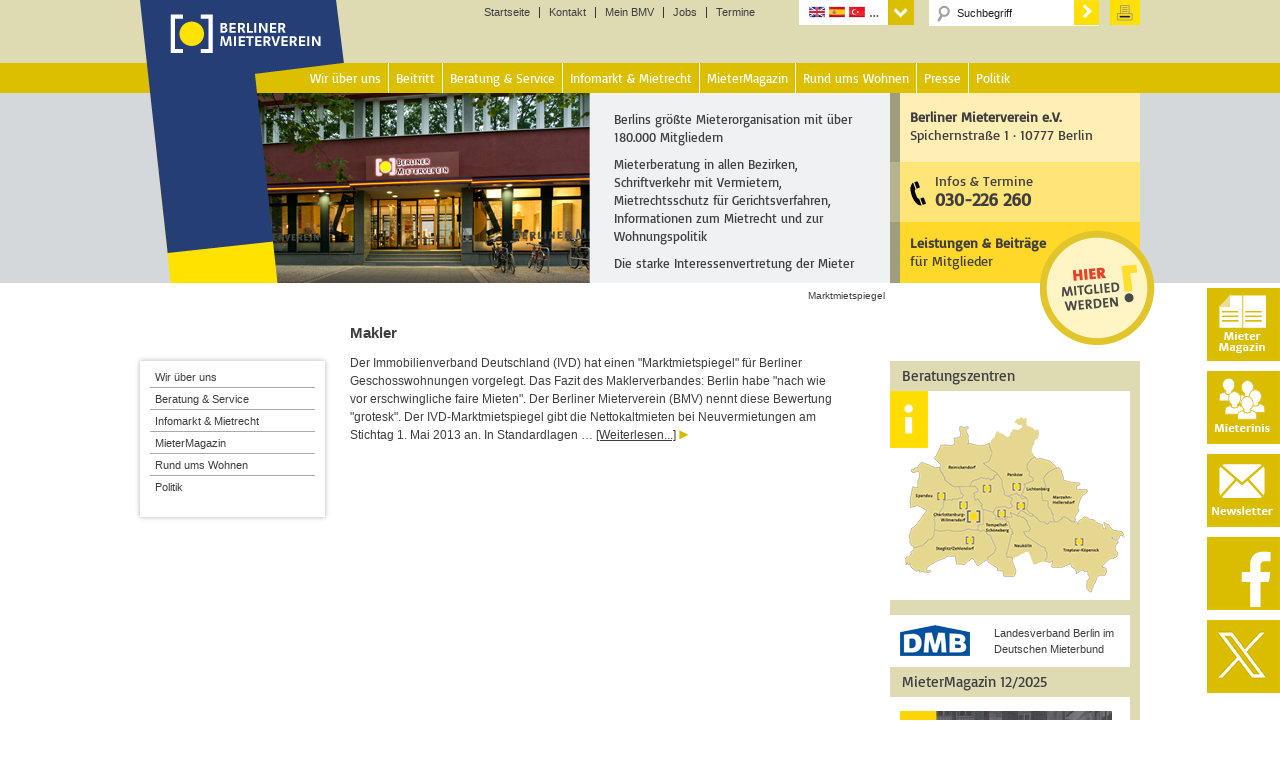

--- FILE ---
content_type: text/html; charset=UTF-8
request_url: https://www.berliner-mieterverein.de/tag/marktmietspiegel
body_size: 16910
content:
<!DOCTYPE html>
<html lang="de" prefix="og: http://ogp.me/ns# fb: http://ogp.me/ns/fb# article: http://ogp.me/ns/article#">
<head >
<meta charset="UTF-8" />
<meta name="viewport" content="width=device-width, initial-scale=1" />
<title>Marktmietspiegel</title>
<meta name='robots' content='max-image-preview:large' />

<!-- SEO Ultimate (http://www.seodesignsolutions.com/wordpress-seo/) -->
	<meta name="keywords" content="Berlin,Berliner,Berliner Mieterverein,BMV,Mieterverein,Deutscher Mieterbund,Mieterbund,DMB,Miete,Mieter,Mieten,Mieterberatung,Mietberatung,Mietrechtsberatung,Beratung,Wohnung,Wohnen,Wohnungspolitik,Mietvertrag,Mieterschutz" />
	<meta name="google-site-verification" content="aYx3Gpd66FRdx5ZEsESzS0pB1tO58dWHknZMq7Yz--Y" />
	<meta name="robots" content="noindex,follow" />
<!-- /SEO Ultimate -->

<link rel="alternate" type="application/rss+xml" title="Berliner Mieterverein e.V. &raquo; Feed" href="https://www.berliner-mieterverein.de/feed" />
<link rel="alternate" type="application/rss+xml" title="Berliner Mieterverein e.V. &raquo; Kommentar-Feed" href="https://www.berliner-mieterverein.de/comments/feed" />
<link rel="alternate" type="application/rss+xml" title="Berliner Mieterverein e.V. &raquo; Marktmietspiegel Schlagwort-Feed" href="https://www.berliner-mieterverein.de/tag/marktmietspiegel/feed" />
<style id='wp-img-auto-sizes-contain-inline-css' type='text/css'>
img:is([sizes=auto i],[sizes^="auto," i]){contain-intrinsic-size:3000px 1500px}
/*# sourceURL=wp-img-auto-sizes-contain-inline-css */
</style>
<link rel='stylesheet' id='bmv-theme-css' href='https://www.berliner-mieterverein.de/wp-content/themes/berliner-mieterverein/style.css?ver=3.1' type='text/css' media='all' />
<style id='wp-emoji-styles-inline-css' type='text/css'>

	img.wp-smiley, img.emoji {
		display: inline !important;
		border: none !important;
		box-shadow: none !important;
		height: 1em !important;
		width: 1em !important;
		margin: 0 0.07em !important;
		vertical-align: -0.1em !important;
		background: none !important;
		padding: 0 !important;
	}
/*# sourceURL=wp-emoji-styles-inline-css */
</style>
<style id='wp-block-library-inline-css' type='text/css'>
:root{--wp-block-synced-color:#7a00df;--wp-block-synced-color--rgb:122,0,223;--wp-bound-block-color:var(--wp-block-synced-color);--wp-editor-canvas-background:#ddd;--wp-admin-theme-color:#007cba;--wp-admin-theme-color--rgb:0,124,186;--wp-admin-theme-color-darker-10:#006ba1;--wp-admin-theme-color-darker-10--rgb:0,107,160.5;--wp-admin-theme-color-darker-20:#005a87;--wp-admin-theme-color-darker-20--rgb:0,90,135;--wp-admin-border-width-focus:2px}@media (min-resolution:192dpi){:root{--wp-admin-border-width-focus:1.5px}}.wp-element-button{cursor:pointer}:root .has-very-light-gray-background-color{background-color:#eee}:root .has-very-dark-gray-background-color{background-color:#313131}:root .has-very-light-gray-color{color:#eee}:root .has-very-dark-gray-color{color:#313131}:root .has-vivid-green-cyan-to-vivid-cyan-blue-gradient-background{background:linear-gradient(135deg,#00d084,#0693e3)}:root .has-purple-crush-gradient-background{background:linear-gradient(135deg,#34e2e4,#4721fb 50%,#ab1dfe)}:root .has-hazy-dawn-gradient-background{background:linear-gradient(135deg,#faaca8,#dad0ec)}:root .has-subdued-olive-gradient-background{background:linear-gradient(135deg,#fafae1,#67a671)}:root .has-atomic-cream-gradient-background{background:linear-gradient(135deg,#fdd79a,#004a59)}:root .has-nightshade-gradient-background{background:linear-gradient(135deg,#330968,#31cdcf)}:root .has-midnight-gradient-background{background:linear-gradient(135deg,#020381,#2874fc)}:root{--wp--preset--font-size--normal:16px;--wp--preset--font-size--huge:42px}.has-regular-font-size{font-size:1em}.has-larger-font-size{font-size:2.625em}.has-normal-font-size{font-size:var(--wp--preset--font-size--normal)}.has-huge-font-size{font-size:var(--wp--preset--font-size--huge)}.has-text-align-center{text-align:center}.has-text-align-left{text-align:left}.has-text-align-right{text-align:right}.has-fit-text{white-space:nowrap!important}#end-resizable-editor-section{display:none}.aligncenter{clear:both}.items-justified-left{justify-content:flex-start}.items-justified-center{justify-content:center}.items-justified-right{justify-content:flex-end}.items-justified-space-between{justify-content:space-between}.screen-reader-text{border:0;clip-path:inset(50%);height:1px;margin:-1px;overflow:hidden;padding:0;position:absolute;width:1px;word-wrap:normal!important}.screen-reader-text:focus{background-color:#ddd;clip-path:none;color:#444;display:block;font-size:1em;height:auto;left:5px;line-height:normal;padding:15px 23px 14px;text-decoration:none;top:5px;width:auto;z-index:100000}html :where(.has-border-color){border-style:solid}html :where([style*=border-top-color]){border-top-style:solid}html :where([style*=border-right-color]){border-right-style:solid}html :where([style*=border-bottom-color]){border-bottom-style:solid}html :where([style*=border-left-color]){border-left-style:solid}html :where([style*=border-width]){border-style:solid}html :where([style*=border-top-width]){border-top-style:solid}html :where([style*=border-right-width]){border-right-style:solid}html :where([style*=border-bottom-width]){border-bottom-style:solid}html :where([style*=border-left-width]){border-left-style:solid}html :where(img[class*=wp-image-]){height:auto;max-width:100%}:where(figure){margin:0 0 1em}html :where(.is-position-sticky){--wp-admin--admin-bar--position-offset:var(--wp-admin--admin-bar--height,0px)}@media screen and (max-width:600px){html :where(.is-position-sticky){--wp-admin--admin-bar--position-offset:0px}}

/*# sourceURL=wp-block-library-inline-css */
</style><style id='global-styles-inline-css' type='text/css'>
:root{--wp--preset--aspect-ratio--square: 1;--wp--preset--aspect-ratio--4-3: 4/3;--wp--preset--aspect-ratio--3-4: 3/4;--wp--preset--aspect-ratio--3-2: 3/2;--wp--preset--aspect-ratio--2-3: 2/3;--wp--preset--aspect-ratio--16-9: 16/9;--wp--preset--aspect-ratio--9-16: 9/16;--wp--preset--color--black: #000000;--wp--preset--color--cyan-bluish-gray: #abb8c3;--wp--preset--color--white: #ffffff;--wp--preset--color--pale-pink: #f78da7;--wp--preset--color--vivid-red: #cf2e2e;--wp--preset--color--luminous-vivid-orange: #ff6900;--wp--preset--color--luminous-vivid-amber: #fcb900;--wp--preset--color--light-green-cyan: #7bdcb5;--wp--preset--color--vivid-green-cyan: #00d084;--wp--preset--color--pale-cyan-blue: #8ed1fc;--wp--preset--color--vivid-cyan-blue: #0693e3;--wp--preset--color--vivid-purple: #9b51e0;--wp--preset--gradient--vivid-cyan-blue-to-vivid-purple: linear-gradient(135deg,rgb(6,147,227) 0%,rgb(155,81,224) 100%);--wp--preset--gradient--light-green-cyan-to-vivid-green-cyan: linear-gradient(135deg,rgb(122,220,180) 0%,rgb(0,208,130) 100%);--wp--preset--gradient--luminous-vivid-amber-to-luminous-vivid-orange: linear-gradient(135deg,rgb(252,185,0) 0%,rgb(255,105,0) 100%);--wp--preset--gradient--luminous-vivid-orange-to-vivid-red: linear-gradient(135deg,rgb(255,105,0) 0%,rgb(207,46,46) 100%);--wp--preset--gradient--very-light-gray-to-cyan-bluish-gray: linear-gradient(135deg,rgb(238,238,238) 0%,rgb(169,184,195) 100%);--wp--preset--gradient--cool-to-warm-spectrum: linear-gradient(135deg,rgb(74,234,220) 0%,rgb(151,120,209) 20%,rgb(207,42,186) 40%,rgb(238,44,130) 60%,rgb(251,105,98) 80%,rgb(254,248,76) 100%);--wp--preset--gradient--blush-light-purple: linear-gradient(135deg,rgb(255,206,236) 0%,rgb(152,150,240) 100%);--wp--preset--gradient--blush-bordeaux: linear-gradient(135deg,rgb(254,205,165) 0%,rgb(254,45,45) 50%,rgb(107,0,62) 100%);--wp--preset--gradient--luminous-dusk: linear-gradient(135deg,rgb(255,203,112) 0%,rgb(199,81,192) 50%,rgb(65,88,208) 100%);--wp--preset--gradient--pale-ocean: linear-gradient(135deg,rgb(255,245,203) 0%,rgb(182,227,212) 50%,rgb(51,167,181) 100%);--wp--preset--gradient--electric-grass: linear-gradient(135deg,rgb(202,248,128) 0%,rgb(113,206,126) 100%);--wp--preset--gradient--midnight: linear-gradient(135deg,rgb(2,3,129) 0%,rgb(40,116,252) 100%);--wp--preset--font-size--small: 13px;--wp--preset--font-size--medium: 20px;--wp--preset--font-size--large: 36px;--wp--preset--font-size--x-large: 42px;--wp--preset--spacing--20: 0.44rem;--wp--preset--spacing--30: 0.67rem;--wp--preset--spacing--40: 1rem;--wp--preset--spacing--50: 1.5rem;--wp--preset--spacing--60: 2.25rem;--wp--preset--spacing--70: 3.38rem;--wp--preset--spacing--80: 5.06rem;--wp--preset--shadow--natural: 6px 6px 9px rgba(0, 0, 0, 0.2);--wp--preset--shadow--deep: 12px 12px 50px rgba(0, 0, 0, 0.4);--wp--preset--shadow--sharp: 6px 6px 0px rgba(0, 0, 0, 0.2);--wp--preset--shadow--outlined: 6px 6px 0px -3px rgb(255, 255, 255), 6px 6px rgb(0, 0, 0);--wp--preset--shadow--crisp: 6px 6px 0px rgb(0, 0, 0);}:where(.is-layout-flex){gap: 0.5em;}:where(.is-layout-grid){gap: 0.5em;}body .is-layout-flex{display: flex;}.is-layout-flex{flex-wrap: wrap;align-items: center;}.is-layout-flex > :is(*, div){margin: 0;}body .is-layout-grid{display: grid;}.is-layout-grid > :is(*, div){margin: 0;}:where(.wp-block-columns.is-layout-flex){gap: 2em;}:where(.wp-block-columns.is-layout-grid){gap: 2em;}:where(.wp-block-post-template.is-layout-flex){gap: 1.25em;}:where(.wp-block-post-template.is-layout-grid){gap: 1.25em;}.has-black-color{color: var(--wp--preset--color--black) !important;}.has-cyan-bluish-gray-color{color: var(--wp--preset--color--cyan-bluish-gray) !important;}.has-white-color{color: var(--wp--preset--color--white) !important;}.has-pale-pink-color{color: var(--wp--preset--color--pale-pink) !important;}.has-vivid-red-color{color: var(--wp--preset--color--vivid-red) !important;}.has-luminous-vivid-orange-color{color: var(--wp--preset--color--luminous-vivid-orange) !important;}.has-luminous-vivid-amber-color{color: var(--wp--preset--color--luminous-vivid-amber) !important;}.has-light-green-cyan-color{color: var(--wp--preset--color--light-green-cyan) !important;}.has-vivid-green-cyan-color{color: var(--wp--preset--color--vivid-green-cyan) !important;}.has-pale-cyan-blue-color{color: var(--wp--preset--color--pale-cyan-blue) !important;}.has-vivid-cyan-blue-color{color: var(--wp--preset--color--vivid-cyan-blue) !important;}.has-vivid-purple-color{color: var(--wp--preset--color--vivid-purple) !important;}.has-black-background-color{background-color: var(--wp--preset--color--black) !important;}.has-cyan-bluish-gray-background-color{background-color: var(--wp--preset--color--cyan-bluish-gray) !important;}.has-white-background-color{background-color: var(--wp--preset--color--white) !important;}.has-pale-pink-background-color{background-color: var(--wp--preset--color--pale-pink) !important;}.has-vivid-red-background-color{background-color: var(--wp--preset--color--vivid-red) !important;}.has-luminous-vivid-orange-background-color{background-color: var(--wp--preset--color--luminous-vivid-orange) !important;}.has-luminous-vivid-amber-background-color{background-color: var(--wp--preset--color--luminous-vivid-amber) !important;}.has-light-green-cyan-background-color{background-color: var(--wp--preset--color--light-green-cyan) !important;}.has-vivid-green-cyan-background-color{background-color: var(--wp--preset--color--vivid-green-cyan) !important;}.has-pale-cyan-blue-background-color{background-color: var(--wp--preset--color--pale-cyan-blue) !important;}.has-vivid-cyan-blue-background-color{background-color: var(--wp--preset--color--vivid-cyan-blue) !important;}.has-vivid-purple-background-color{background-color: var(--wp--preset--color--vivid-purple) !important;}.has-black-border-color{border-color: var(--wp--preset--color--black) !important;}.has-cyan-bluish-gray-border-color{border-color: var(--wp--preset--color--cyan-bluish-gray) !important;}.has-white-border-color{border-color: var(--wp--preset--color--white) !important;}.has-pale-pink-border-color{border-color: var(--wp--preset--color--pale-pink) !important;}.has-vivid-red-border-color{border-color: var(--wp--preset--color--vivid-red) !important;}.has-luminous-vivid-orange-border-color{border-color: var(--wp--preset--color--luminous-vivid-orange) !important;}.has-luminous-vivid-amber-border-color{border-color: var(--wp--preset--color--luminous-vivid-amber) !important;}.has-light-green-cyan-border-color{border-color: var(--wp--preset--color--light-green-cyan) !important;}.has-vivid-green-cyan-border-color{border-color: var(--wp--preset--color--vivid-green-cyan) !important;}.has-pale-cyan-blue-border-color{border-color: var(--wp--preset--color--pale-cyan-blue) !important;}.has-vivid-cyan-blue-border-color{border-color: var(--wp--preset--color--vivid-cyan-blue) !important;}.has-vivid-purple-border-color{border-color: var(--wp--preset--color--vivid-purple) !important;}.has-vivid-cyan-blue-to-vivid-purple-gradient-background{background: var(--wp--preset--gradient--vivid-cyan-blue-to-vivid-purple) !important;}.has-light-green-cyan-to-vivid-green-cyan-gradient-background{background: var(--wp--preset--gradient--light-green-cyan-to-vivid-green-cyan) !important;}.has-luminous-vivid-amber-to-luminous-vivid-orange-gradient-background{background: var(--wp--preset--gradient--luminous-vivid-amber-to-luminous-vivid-orange) !important;}.has-luminous-vivid-orange-to-vivid-red-gradient-background{background: var(--wp--preset--gradient--luminous-vivid-orange-to-vivid-red) !important;}.has-very-light-gray-to-cyan-bluish-gray-gradient-background{background: var(--wp--preset--gradient--very-light-gray-to-cyan-bluish-gray) !important;}.has-cool-to-warm-spectrum-gradient-background{background: var(--wp--preset--gradient--cool-to-warm-spectrum) !important;}.has-blush-light-purple-gradient-background{background: var(--wp--preset--gradient--blush-light-purple) !important;}.has-blush-bordeaux-gradient-background{background: var(--wp--preset--gradient--blush-bordeaux) !important;}.has-luminous-dusk-gradient-background{background: var(--wp--preset--gradient--luminous-dusk) !important;}.has-pale-ocean-gradient-background{background: var(--wp--preset--gradient--pale-ocean) !important;}.has-electric-grass-gradient-background{background: var(--wp--preset--gradient--electric-grass) !important;}.has-midnight-gradient-background{background: var(--wp--preset--gradient--midnight) !important;}.has-small-font-size{font-size: var(--wp--preset--font-size--small) !important;}.has-medium-font-size{font-size: var(--wp--preset--font-size--medium) !important;}.has-large-font-size{font-size: var(--wp--preset--font-size--large) !important;}.has-x-large-font-size{font-size: var(--wp--preset--font-size--x-large) !important;}
/*# sourceURL=global-styles-inline-css */
</style>

<style id='classic-theme-styles-inline-css' type='text/css'>
/*! This file is auto-generated */
.wp-block-button__link{color:#fff;background-color:#32373c;border-radius:9999px;box-shadow:none;text-decoration:none;padding:calc(.667em + 2px) calc(1.333em + 2px);font-size:1.125em}.wp-block-file__button{background:#32373c;color:#fff;text-decoration:none}
/*# sourceURL=/wp-includes/css/classic-themes.min.css */
</style>
<link rel='stylesheet' id='contact-form-7-css' href='https://www.berliner-mieterverein.de/wp-content/plugins/contact-form-7/includes/css/styles.css?ver=6.1.4' type='text/css' media='all' />
<link rel='stylesheet' id='printomatic-css-css' href='https://www.berliner-mieterverein.de/wp-content/plugins/print-o-matic/css/style.css?ver=2.0' type='text/css' media='all' />
<style id='printomatic-css-inline-css' type='text/css'>
@media print {
	/* Abo MM */
	.formularlayer, input {
		font-family: arial, helvetica, sans-serif;
		font-size: 12pt;
	}
	
	.wpcf7-list-item-label {
		display:block;
		margin-left:30px;
	} 
	.abobox input{
		position: relative;
		top: -20px;
	}
.formularlayer .plz input[type="text"] {
	width: 323px;
}
.formularlayer .plz input[type="text"] {
	width: 100px;
}
.formularlayer .ort input[type="text"] {
	width: 200px;
}
}

/*# sourceURL=printomatic-css-inline-css */
</style>
<link rel='stylesheet' id='taxonomy-image-plugin-public-css' href='https://www.berliner-mieterverein.de/wp-content/plugins/taxonomy-images/css/style.css?ver=0.9.6' type='text/css' media='screen' />
<link rel='stylesheet' id='dashicons-css' href='https://www.berliner-mieterverein.de/wp-includes/css/dashicons.min.css?ver=6.9' type='text/css' media='all' />
<link rel='stylesheet' id='sib-front-css-css' href='https://www.berliner-mieterverein.de/wp-content/plugins/mailin/css/mailin-front.css?ver=6.9' type='text/css' media='all' />
<link rel='stylesheet' id='lightboxStyle-css' href='https://www.berliner-mieterverein.de/wp-content/lbp-css/elegant-white/colorbox.css?ver=2.7' type='text/css' media='screen' />
<script type="text/javascript" src="https://www.berliner-mieterverein.de/wp-includes/js/jquery/jquery.min.js?ver=3.7.1" id="jquery-core-js"></script>
<script type="text/javascript" src="https://www.berliner-mieterverein.de/wp-includes/js/jquery/jquery-migrate.min.js?ver=3.4.1" id="jquery-migrate-js"></script>
<script type="text/javascript" src="https://www.berliner-mieterverein.de/wp-content/themes/berliner-mieterverein/js/responsive-menu.js?ver=1.0.0" id="magazine-responsive-menu-js"></script>
<script type="text/javascript" id="sib-front-js-js-extra">
/* <![CDATA[ */
var sibErrMsg = {"invalidMail":"Please fill out valid email address","requiredField":"Please fill out required fields","invalidDateFormat":"Please fill out valid date format","invalidSMSFormat":"Please fill out valid phone number"};
var ajax_sib_front_object = {"ajax_url":"https://www.berliner-mieterverein.de/wp-admin/admin-ajax.php","ajax_nonce":"e9add993ef","flag_url":"https://www.berliner-mieterverein.de/wp-content/plugins/mailin/img/flags/"};
//# sourceURL=sib-front-js-js-extra
/* ]]> */
</script>
<script type="text/javascript" src="https://www.berliner-mieterverein.de/wp-content/plugins/mailin/js/mailin-front.js?ver=1761911974" id="sib-front-js-js"></script>
<link rel="https://api.w.org/" href="https://www.berliner-mieterverein.de/wp-json/" /><link rel="alternate" title="JSON" type="application/json" href="https://www.berliner-mieterverein.de/wp-json/wp/v2/tags/12850" /><link rel="EditURI" type="application/rsd+xml" title="RSD" href="https://www.berliner-mieterverein.de/xmlrpc.php?rsd" />
<meta name="generator" content="WordPress 6.9" />
<script type="text/javascript">//<![CDATA[
  function external_links_in_new_windows_loop() {
    if (!document.links) {
      document.links = document.getElementsByTagName('a');
    }
    var change_link = false;
    var force = '';
    var ignore = 'mein.berliner-mieterverein.de';

    for (var t=0; t<document.links.length; t++) {
      var all_links = document.links[t];
      change_link = false;
      
      if(document.links[t].hasAttribute('onClick') == false) {
        // forced if the address starts with http (or also https), but does not link to the current domain
        if(all_links.href.search(/^http/) != -1 && all_links.href.search('www.berliner-mieterverein.de') == -1 && all_links.href.search(/^#/) == -1) {
          // console.log('Changed ' + all_links.href);
          change_link = true;
        }
          
        if(force != '' && all_links.href.search(force) != -1) {
          // forced
          // console.log('force ' + all_links.href);
          change_link = true;
        }
        
        if(ignore != '' && all_links.href.search(ignore) != -1) {
          // console.log('ignore ' + all_links.href);
          // ignored
          change_link = false;
        }

        if(change_link == true) {
          // console.log('Changed ' + all_links.href);
          document.links[t].setAttribute('onClick', 'javascript:window.open(\'' + all_links.href.replace(/'/g, '') + '\', \'_blank\', \'noopener\'); return false;');
          document.links[t].removeAttribute('target');
        }
      }
    }
  }
  
  // Load
  function external_links_in_new_windows_load(func)
  {  
    var oldonload = window.onload;
    if (typeof window.onload != 'function'){
      window.onload = func;
    } else {
      window.onload = function(){
        oldonload();
        func();
      }
    }
  }

  external_links_in_new_windows_load(external_links_in_new_windows_loop);
  //]]></script>

<link rel="icon" href="//www.berliner-mieterverein.de/favicon.ico" />
<link rel="apple-touch-icon" sizes="57x57" href="/apple-touch-icon-57x57.png">
<link rel="apple-touch-icon" sizes="60x60" href="/apple-touch-icon-60x60.png">
<link rel="apple-touch-icon" sizes="72x72" href="/apple-touch-icon-72x72.png">
<link rel="apple-touch-icon" sizes="76x76" href="/apple-touch-icon-76x76.png">
<link rel="apple-touch-icon" sizes="114x114" href="/apple-touch-icon-114x114.png">
<link rel="apple-touch-icon" sizes="120x120" href="/apple-touch-icon-120x120.png">
<link rel="apple-touch-icon" sizes="144x144" href="/apple-touch-icon-144x144.png">
<link rel="apple-touch-icon" sizes="152x152" href="/apple-touch-icon-152x152.png">
<link rel="apple-touch-icon" sizes="180x180" href="/apple-touch-icon-180x180.png">
<link rel="icon" type="image/png" href="/favicon-32x32.png" sizes="32x32">
<link rel="icon" type="image/png" href="/favicon-194x194.png" sizes="194x194">
<link rel="icon" type="image/png" href="/favicon-96x96.png" sizes="96x96">
<link rel="icon" type="image/png" href="/android-chrome-192x192.png" sizes="192x192">
<link rel="icon" type="image/png" href="/favicon-16x16.png" sizes="16x16">
<link rel="manifest" href="/manifest.json">
<link rel="mask-icon" href="/safari-pinned-tab.svg" color="#5bbad5">
<meta name="msapplication-TileColor" content="#ff0000">
<meta name="msapplication-TileImage" content="/mstile-144x144.png">
<meta name="theme-color" content="#ffffff">
<link rel="alternate" hreflang="en" href="/sprachen/englisch.htm">
<link rel="alternate" hreflang="fr" href="/sprachen/franzoesisch.htm">
<link rel="alternate" hreflang="es" href="/sprachen/spanisch.htm">
<link rel="alternate" hreflang="tr" href="/sprachen/tuerkisch.htm">
<link rel="alternate" hreflang="pl" href="/sprachen/polnisch.htm">
<link rel="alternate" hreflang="ru" href="/sprachen/russisch.htm">
<link rel="alternate" hreflang="it" href="/sprachen/italienisch.htm">
<link rel="alternate" hreflang="el" href="/sprachen/griechisch.htm">
<link rel="alternate" hreflang="sr" href="/sprachen/serbisch.htm">
<link rel="alternate" hreflang="bs" href="/sprachen/bosnisch.htm">
<link rel="alternate" hreflang="bg" href="/sprachen/bulgarisch.htm">
<link rel="alternate" hreflang="ro" href="/sprachen/rumaenisch.htm">
<link rel="alternate" hreflang="ar" href="/sprachen/arabisch.htm">
<link rel="alternate" hreflang="vi" href="/sprachen/vietnamesisch.htm">
<link rel="alternate" hreflang="zh" href="/sprachen/chinesisch.htm">
<link rel="alternate" hreflang="de" href="/magazin/online/mm1013/101311a.htm">
<script src="/wp-content/themes/berliner-mieterverein/js/jquery-1.9.1.js"></script>
<script src="/wp-content/themes/berliner-mieterverein/js/jquery-ui.js"></script>
<script type="text/javascript">
$(function() {
$( "#accordion" ).accordion({heightStyle: "content",
collapsible: true
});


$( "#accordion" ).accordion({heightStyle: "content",collapsible: true});
$( "#accordion2" ).accordion({heightStyle: "content",collapsible: true});
$( "#accordion3" ).accordion({heightStyle: "content",collapsible: true});
$( "#accordion4" ).accordion({heightStyle: "content",collapsible: true});
$( "#accordion5" ).accordion({heightStyle: "content",collapsible: true});
$( "#accordion6" ).accordion({heightStyle: "content",collapsible: true});
$( "#accordion7" ).accordion({heightStyle: "content",collapsible: true});
$( "#accordion8" ).accordion({heightStyle: "content",collapsible: true});
$( "#accordion9" ).accordion({heightStyle: "content",collapsible: true});
$( "#accordion10" ).accordion({heightStyle: "content",collapsible: true});
$( "#accordion11" ).accordion({heightStyle: "content",collapsible: true});
$( "#accordion12" ).accordion({heightStyle: "content",collapsible: true});
$( "#accordion13" ).accordion({heightStyle: "content",collapsible: true});
$( "#accordion14" ).accordion({heightStyle: "content",collapsible: true});
});
</script><style type="text/css" media="screen">body{position:relative}#dynamic-to-top{display:none;overflow:hidden;width:auto;z-index:90;position:fixed;bottom:20px;right:20px;top:auto;left:auto;font-family:sans-serif;font-size:1em;color:#fff;text-decoration:none;font-weight:bold;padding:4px 16px;border:1px solid #eee;background:#CBAB23;-webkit-background-origin:border;-moz-background-origin:border;-icab-background-origin:border;-khtml-background-origin:border;-o-background-origin:border;background-origin:border;-webkit-background-clip:padding-box;-moz-background-clip:padding-box;-icab-background-clip:padding-box;-khtml-background-clip:padding-box;-o-background-clip:padding-box;background-clip:padding-box;-webkit-box-shadow:0 1px 3px rgba( 0, 0, 0, 0.4 );-ms-box-shadow:0 1px 3px rgba( 0, 0, 0, 0.4 );-moz-box-shadow:0 1px 3px rgba( 0, 0, 0, 0.4 );-o-box-shadow:0 1px 3px rgba( 0, 0, 0, 0.4 );-khtml-box-shadow:0 1px 3px rgba( 0, 0, 0, 0.4 );-icab-box-shadow:0 1px 3px rgba( 0, 0, 0, 0.4 );box-shadow:0 1px 3px rgba( 0, 0, 0, 0.4 );-webkit-border-radius:3px;-moz-border-radius:3px;-icab-border-radius:3px;-khtml-border-radius:3px;border-radius:3px}#dynamic-to-top:hover{background:#55cfc9;background:#CBAB23 -webkit-gradient( linear, 0% 0%, 0% 100%, from( rgba( 255, 255, 255, .2 ) ), to( rgba( 0, 0, 0, 0 ) ) );background:#CBAB23 -webkit-linear-gradient( top, rgba( 255, 255, 255, .2 ), rgba( 0, 0, 0, 0 ) );background:#CBAB23 -khtml-linear-gradient( top, rgba( 255, 255, 255, .2 ), rgba( 0, 0, 0, 0 ) );background:#CBAB23 -moz-linear-gradient( top, rgba( 255, 255, 255, .2 ), rgba( 0, 0, 0, 0 ) );background:#CBAB23 -o-linear-gradient( top, rgba( 255, 255, 255, .2 ), rgba( 0, 0, 0, 0 ) );background:#CBAB23 -ms-linear-gradient( top, rgba( 255, 255, 255, .2 ), rgba( 0, 0, 0, 0 ) );background:#CBAB23 -icab-linear-gradient( top, rgba( 255, 255, 255, .2 ), rgba( 0, 0, 0, 0 ) );background:#CBAB23 linear-gradient( top, rgba( 255, 255, 255, .2 ), rgba( 0, 0, 0, 0 ) );cursor:pointer}#dynamic-to-top:active{background:#CBAB23;background:#CBAB23 -webkit-gradient( linear, 0% 0%, 0% 100%, from( rgba( 0, 0, 0, .3 ) ), to( rgba( 0, 0, 0, 0 ) ) );background:#CBAB23 -webkit-linear-gradient( top, rgba( 0, 0, 0, .1 ), rgba( 0, 0, 0, 0 ) );background:#CBAB23 -moz-linear-gradient( top, rgba( 0, 0, 0, .1 ), rgba( 0, 0, 0, 0 ) );background:#CBAB23 -khtml-linear-gradient( top, rgba( 0, 0, 0, .1 ), rgba( 0, 0, 0, 0 ) );background:#CBAB23 -o-linear-gradient( top, rgba( 0, 0, 0, .1 ), rgba( 0, 0, 0, 0 ) );background:#CBAB23 -ms-linear-gradient( top, rgba( 0, 0, 0, .1 ), rgba( 0, 0, 0, 0 ) );background:#CBAB23 -icab-linear-gradient( top, rgba( 0, 0, 0, .1 ), rgba( 0, 0, 0, 0 ) );background:#CBAB23 linear-gradient( top, rgba( 0, 0, 0, .1 ), rgba( 0, 0, 0, 0 ) )}#dynamic-to-top,#dynamic-to-top:active,#dynamic-to-top:focus,#dynamic-to-top:hover{outline:none}#dynamic-to-top span{display:block;overflow:hidden;width:14px;height:12px;background:url( https://www.berliner-mieterverein.de/wp-content/plugins/dynamic-to-top/css/images/up.png )no-repeat center center}</style></head>
<body class="archive tag tag-marktmietspiegel tag-12850 wp-embed-responsive wp-theme-genesis wp-child-theme-berliner-mieterverein sidebar-content-sidebar genesis-breadcrumbs-visible primary-nav" itemscope itemtype="https://schema.org/WebPage"><div class="site-container"><div id="headlogo"><a rel="home" title="Berliner Mieterverein e.V." href="/"><img width="170" height="55" alt="Startseite" src="/uploads/images/logoblank.gif"></a></div><!-- end #headlogo --><header class="site-header" itemscope itemtype="https://schema.org/WPHeader"><div class="wrap"><div id="title-area"></div><!-- end #title-area --><div class="widget-area"><section id="nav_menu-28" class="widget widget_nav_menu"><div class="widget-wrap"><div class="menu-1st-level-navigation-container"><ul id="menu-1st-level-navigation" class="menu"><li id="menu-item-34004" class="menu-item menu-item-type-post_type menu-item-object-page menu-item-home menu-item-34004"><a href="https://www.berliner-mieterverein.de/" itemprop="url">Startseite</a></li>
<li id="menu-item-34005" class="menu-item menu-item-type-post_type menu-item-object-page menu-item-34005"><a href="https://www.berliner-mieterverein.de/kontakt.htm" itemprop="url">Kontakt</a></li>
<li id="menu-item-34006" class="menu-item menu-item-type-custom menu-item-object-custom menu-item-34006"><a href="https://mein.berliner-mieterverein.de/" itemprop="url">Mein BMV</a></li>
<li id="menu-item-59937" class="menu-item menu-item-type-post_type menu-item-object-page menu-item-59937"><a href="https://www.berliner-mieterverein.de/jobs.htm" itemprop="url">Jobs</a></li>
<li id="menu-item-71779" class="menu-item menu-item-type-post_type menu-item-object-page menu-item-71779"><a href="https://www.berliner-mieterverein.de/termine.htm" itemprop="url">Termine</a></li>
</ul></div></div></section>
<section id="nav_menu-29" class="widget widget_nav_menu"><div class="widget-wrap"><h4 class="widget-title widgettitle">Language Navigation</h4>
<div class="menu-language-container"><ul id="menu-language" class="menu"><li id="menu-item-37821" class="menu-item menu-item-type-custom menu-item-object-custom menu-item-has-children menu-item-37821"><a itemprop="url">Sprachen</a>
<ul class="sub-menu">
	<li id="menu-item-34009" class="eng menu-item menu-item-type-post_type menu-item-object-page menu-item-34009"><a href="https://www.berliner-mieterverein.de/sprachen/englisch.htm" itemprop="url">English</a></li>
	<li id="menu-item-34007" class="fra menu-item menu-item-type-post_type menu-item-object-page menu-item-34007"><a href="https://www.berliner-mieterverein.de/sprachen/franzoesisch.htm" itemprop="url">Français</a></li>
	<li id="menu-item-34010" class="esp menu-item menu-item-type-post_type menu-item-object-page menu-item-34010"><a href="https://www.berliner-mieterverein.de/sprachen/spanisch.htm" itemprop="url">Español</a></li>
	<li id="menu-item-34008" class="tur menu-item menu-item-type-post_type menu-item-object-page menu-item-34008"><a href="https://www.berliner-mieterverein.de/sprachen/tuerkisch.htm" itemprop="url">Türkçe</a></li>
	<li id="menu-item-34013" class="pol menu-item menu-item-type-post_type menu-item-object-page menu-item-34013"><a href="https://www.berliner-mieterverein.de/sprachen/polnisch.htm" itemprop="url">Polski</a></li>
	<li id="menu-item-34012" class="rus menu-item menu-item-type-post_type menu-item-object-page menu-item-34012"><a href="https://www.berliner-mieterverein.de/sprachen/russisch.htm" itemprop="url">Русский</a></li>
	<li id="menu-item-34011" class="ita menu-item menu-item-type-post_type menu-item-object-page menu-item-34011"><a href="https://www.berliner-mieterverein.de/sprachen/italienisch.htm" itemprop="url">Italiano</a></li>
	<li id="menu-item-40801" class="kro menu-item menu-item-type-post_type menu-item-object-page menu-item-40801"><a href="https://www.berliner-mieterverein.de/sprachen/kroatisch.htm" itemprop="url">Hrvatski</a></li>
	<li id="menu-item-34018" class="gri menu-item menu-item-type-post_type menu-item-object-page menu-item-34018"><a href="https://www.berliner-mieterverein.de/sprachen/griechisch.htm" itemprop="url">Ελληνικά</a></li>
	<li id="menu-item-34021" class="ser menu-item menu-item-type-post_type menu-item-object-page menu-item-34021"><a href="https://www.berliner-mieterverein.de/sprachen/serbisch.htm" itemprop="url">Српски</a></li>
	<li id="menu-item-34020" class="bos menu-item menu-item-type-post_type menu-item-object-page menu-item-34020"><a href="https://www.berliner-mieterverein.de/sprachen/bosnisch.htm" itemprop="url">Bosanski</a></li>
	<li id="menu-item-34017" class="bul menu-item menu-item-type-post_type menu-item-object-page menu-item-34017"><a href="https://www.berliner-mieterverein.de/sprachen/bulgarisch.htm" itemprop="url">Български</a></li>
	<li id="menu-item-34019" class="rum menu-item menu-item-type-post_type menu-item-object-page menu-item-34019"><a href="https://www.berliner-mieterverein.de/sprachen/rumaenisch.htm" itemprop="url">Română</a></li>
	<li id="menu-item-34014" class="ara menu-item menu-item-type-post_type menu-item-object-page menu-item-34014"><a href="https://www.berliner-mieterverein.de/sprachen/arabisch.htm" itemprop="url">عربى</a></li>
	<li id="menu-item-34016" class="vie menu-item menu-item-type-post_type menu-item-object-page menu-item-34016"><a href="https://www.berliner-mieterverein.de/sprachen/vietnamesisch.htm" itemprop="url">Tiếng Việt</a></li>
	<li id="menu-item-34015" class="chi menu-item menu-item-type-post_type menu-item-object-page menu-item-34015"><a href="https://www.berliner-mieterverein.de/sprachen/chinesisch.htm" itemprop="url">中文</a></li>
</ul>
</li>
</ul></div></div></section>
<section id="text-43" class="widget widget_text"><div class="widget-wrap">			<div class="textwidget"><div class="only-search"><form method="get" id="searchform" action="/"><label for="s" class="assistive-text">Suchen</label><input type="text" class="field" name="s" id="s" placeholder="Suchbegriff"><input type="submit" class="submit" name="submit" id="searchsubmit" value="Suchen"></form></div></div>
		</div></section>
<section id="text-44" class="widget widget_text"><div class="widget-wrap">			<div class="textwidget"><div class="drucken"><a href="javascript:window.print()" name="SeiteDrucken"><img src="/uploads/images/printer-kl.png"></a></div></div>
		</div></section>
</div><!-- end .widget-area --></div></header><nav class="nav-primary" aria-label="Haupt" itemscope itemtype="https://schema.org/SiteNavigationElement"><div class="wrap"><ul id="menu-hauptnavigation-neu" class="menu genesis-nav-menu menu-primary"><li id="menu-item-382" class="menu-item menu-item-type-post_type menu-item-object-page menu-item-has-children menu-item-382"><a href="https://www.berliner-mieterverein.de/wir-ueber-uns.htm" itemprop="url"><span itemprop="name">Wir über uns</span></a>
<ul class="sub-menu">
	<li id="menu-item-420" class="menu-item menu-item-type-post_type menu-item-object-page menu-item-420"><a href="https://www.berliner-mieterverein.de/wir-ueber-uns/vereinsstruktur.htm" itemprop="url"><span itemprop="name">Vereinsstruktur</span></a></li>
	<li id="menu-item-534" class="menu-item menu-item-type-post_type menu-item-object-page menu-item-534"><a href="https://www.berliner-mieterverein.de/wir-ueber-uns/vorstand-geschaeftsfuehrung.htm" itemprop="url"><span itemprop="name">Vorstand &#038; Geschäftsführung</span></a></li>
	<li id="menu-item-418" class="menu-item menu-item-type-post_type menu-item-object-page menu-item-418"><a href="https://www.berliner-mieterverein.de/wir-ueber-uns/mitarbeiter-geschaeftsstelle.htm" itemprop="url"><span itemprop="name">Geschäftsstelle &#038; Mitarbeiter</span></a></li>
	<li id="menu-item-417" class="menu-item menu-item-type-post_type menu-item-object-page menu-item-417"><a href="https://www.berliner-mieterverein.de/wir-ueber-uns/beratungszentren.htm" itemprop="url"><span itemprop="name">Beratungszentren &#038; Mitarbeiter</span></a></li>
	<li id="menu-item-596" class="menu-item menu-item-type-post_type menu-item-object-page menu-item-596"><a href="https://www.berliner-mieterverein.de/wir-ueber-uns/ehrenamtliche-mitarbeiter.htm" itemprop="url"><span itemprop="name">Bezirksleiter &#038; Ehrenamtliche</span></a></li>
	<li id="menu-item-20679" class="menu-item menu-item-type-post_type menu-item-object-page menu-item-20679"><a href="https://www.berliner-mieterverein.de/wir-ueber-uns/delegiertenversammlung.htm" itemprop="url"><span itemprop="name">Delegiertenversammlung</span></a></li>
	<li id="menu-item-21594" class="menu-item menu-item-type-post_type menu-item-object-page menu-item-21594"><a href="https://www.berliner-mieterverein.de/wir-ueber-uns/satzung-des-berliner-mieterverein-e-v.htm" itemprop="url"><span itemprop="name">Satzung</span></a></li>
	<li id="menu-item-415" class="menu-item menu-item-type-post_type menu-item-object-page menu-item-415"><a href="https://www.berliner-mieterverein.de/wir-ueber-uns/historie.htm" itemprop="url"><span itemprop="name">Historie</span></a></li>
	<li id="menu-item-78261" class="menu-item menu-item-type-post_type menu-item-object-page menu-item-78261"><a href="https://www.berliner-mieterverein.de/wir-ueber-uns/leitbild.htm" itemprop="url"><span itemprop="name">Leitbild</span></a></li>
	<li id="menu-item-414" class="menu-item menu-item-type-post_type menu-item-object-page menu-item-414"><a href="https://www.berliner-mieterverein.de/wir-ueber-uns/deutscher-mieterbund.htm" itemprop="url"><span itemprop="name">Deutscher Mieterbund/IUT</span></a></li>
	<li id="menu-item-413" class="menu-item menu-item-type-post_type menu-item-object-page menu-item-413"><a href="https://www.berliner-mieterverein.de/wir-ueber-uns/partner-links.htm" itemprop="url"><span itemprop="name">Partner &#038; Links</span></a></li>
</ul>
</li>
<li id="menu-item-66467" class="menu-item menu-item-type-custom menu-item-object-custom menu-item-66467"><a href="/beitreten.htm" itemprop="url"><span itemprop="name">Beitritt</span></a></li>
<li id="menu-item-383" class="menu-item menu-item-type-post_type menu-item-object-page menu-item-has-children menu-item-383"><a href="https://www.berliner-mieterverein.de/beratung-und-service.htm" itemprop="url"><span itemprop="name">Beratung &#038; Service</span></a>
<ul class="sub-menu">
	<li id="menu-item-638" class="submenu menu-item menu-item-type-post_type menu-item-object-page menu-item-has-children menu-item-638"><a href="https://www.berliner-mieterverein.de/beratung-und-service/persoenliche-rechtsberatung.htm" itemprop="url"><span itemprop="name">Persönliche Rechtsberatung</span></a>
	<ul class="sub-menu">
		<li id="menu-item-658" class="menu-item menu-item-type-post_type menu-item-object-page menu-item-658"><a href="https://www.berliner-mieterverein.de/beratung-und-service/persoenliche-rechtsberatung/wohnungsmieter.htm" itemprop="url"><span itemprop="name">für Wohnungsmieter</span></a></li>
		<li id="menu-item-657" class="menu-item menu-item-type-post_type menu-item-object-page menu-item-657"><a href="https://www.berliner-mieterverein.de/beratung-und-service/persoenliche-rechtsberatung/gewerbemieter.htm" itemprop="url"><span itemprop="name">für Gewerbemieter</span></a></li>
		<li id="menu-item-46005" class="menu-item menu-item-type-post_type menu-item-object-page menu-item-46005"><a href="https://www.berliner-mieterverein.de/beratung-und-service/persoenliche-rechtsberatung/wohngeld-wbs-mietzuschuesse-und-alg-ii.htm" itemprop="url"><span itemprop="name">Wohngeld, WBS, Mietzuschüsse und ALG II</span></a></li>
		<li id="menu-item-641" class="menu-item menu-item-type-post_type menu-item-object-page menu-item-641"><a href="https://www.berliner-mieterverein.de/beratung-und-service/persoenliche-rechtsberatung/fuer-bildende-kuenstler-ateliers.htm" itemprop="url"><span itemprop="name">für bildende Künstler (Ateliers)</span></a></li>
	</ul>
</li>
	<li id="menu-item-639" class="menu-item menu-item-type-post_type menu-item-object-page menu-item-639"><a href="https://www.berliner-mieterverein.de/beratung-und-service/telefonische-kurzberatung.htm" itemprop="url"><span itemprop="name">Telefonische Kurzberatung</span></a></li>
	<li id="menu-item-640" class="menu-item menu-item-type-post_type menu-item-object-page menu-item-640"><a href="https://www.berliner-mieterverein.de/beratung-und-service/e-mail-rechtsberatung.htm" itemprop="url"><span itemprop="name">E-Mail-Rechtsberatung</span></a></li>
	<li id="menu-item-48264" class="menu-item menu-item-type-taxonomy menu-item-object-category menu-item-48264"><a href="https://www.berliner-mieterverein.de/./beratung-und-service/musterschreiben" itemprop="url"><span itemprop="name">Musterschreiben</span></a></li>
	<li id="menu-item-91940" class="menu-item menu-item-type-post_type menu-item-object-page menu-item-91940"><a href="https://www.berliner-mieterverein.de/betriebskostencheck.htm" itemprop="url"><span itemprop="name">Betriebskosten-Check</span></a></li>
	<li id="menu-item-93483" class="menu-item menu-item-type-post_type menu-item-object-page menu-item-93483"><a href="https://www.berliner-mieterverein.de/beratung-und-service/beratung-und-service-fernwaerme.htm" itemprop="url"><span itemprop="name">Überprüfung der Fernwärme-Anschlusskosten</span></a></li>
	<li id="menu-item-57106" class="menu-item menu-item-type-post_type menu-item-object-page menu-item-57106"><a href="https://www.berliner-mieterverein.de/mieterinitiativen.htm" itemprop="url"><span itemprop="name">Koordinationsstelle für Mieter-Initiativen</span></a></li>
	<li id="menu-item-642" class="submenu menu-item menu-item-type-post_type menu-item-object-page menu-item-has-children menu-item-642"><a href="https://www.berliner-mieterverein.de/beratung-und-service/prozesskostenrechtsschutz.htm" itemprop="url"><span itemprop="name">Prozesskostenrechtsschutz</span></a>
	<ul class="sub-menu">
		<li id="menu-item-676" class="menu-item menu-item-type-post_type menu-item-object-page menu-item-676"><a href="https://www.berliner-mieterverein.de/beratung-und-service/prozesskostenrechtsschutz/rechtsschutzbedingungen.htm" itemprop="url"><span itemprop="name">Rechtsschutzbedingungen</span></a></li>
		<li id="menu-item-675" class="menu-item menu-item-type-post_type menu-item-object-page menu-item-675"><a href="https://www.berliner-mieterverein.de/beratung-und-service/prozesskostenrechtsschutz/weiterer-rechtsschutz-der-dmb-rs.htm" itemprop="url"><span itemprop="name">Weiterer Rechtsschutz der DMB-RS</span></a></li>
	</ul>
</li>
	<li id="menu-item-644" class="submenu menu-item menu-item-type-post_type menu-item-object-page menu-item-has-children menu-item-644"><a href="https://www.berliner-mieterverein.de/beratung-und-service/service-und-weitere-beratungen.htm" itemprop="url"><span itemprop="name">Service &#038; Weitere Beratungsangebote</span></a>
	<ul class="sub-menu">
		<li id="menu-item-708" class="menu-item menu-item-type-post_type menu-item-object-page menu-item-708"><a href="https://www.berliner-mieterverein.de/rund-ums-wohnen/mediation-und-konfliktberatung.htm" itemprop="url"><span itemprop="name">Mediation und Konfliktberatung</span></a></li>
		<li id="menu-item-706" class="menu-item menu-item-type-post_type menu-item-object-page menu-item-706"><a href="https://www.berliner-mieterverein.de/rund-ums-wohnen/technischer-service-wohnungszustand/wohnungsuebernahme-uebergabe.htm" itemprop="url"><span itemprop="name">Wohnungsübernahme &#038; -übergabe</span></a></li>
		<li id="menu-item-23679" class="menu-item menu-item-type-post_type menu-item-object-page menu-item-23679"><a href="https://www.berliner-mieterverein.de/rund-ums-wohnen/technischer-service-wohnungszustand.htm" itemprop="url"><span itemprop="name">Technischer Service – Wohnungszustand</span></a></li>
		<li id="menu-item-703" class="menu-item menu-item-type-post_type menu-item-object-page menu-item-703"><a href="https://www.berliner-mieterverein.de/rund-ums-wohnen/arbeitslosengeld-ii-grundsicherung-wohngeld-notfallhilfe/hinweise-zu-alg-ii-grundsicherung.htm" itemprop="url"><span itemprop="name">Hinweise zu ALG II / Grundsicherung/Wohngeld &#038; Notfallhilfe</span></a></li>
	</ul>
</li>
	<li id="menu-item-20490" class="menu-item menu-item-type-post_type menu-item-object-page menu-item-20490"><a href="https://www.berliner-mieterverein.de/beratung-und-service/verguenstigungen-fuer-mieter.htm" itemprop="url"><span itemprop="name">Weitere Vorteile einer BMV-Mitgliedschaft</span></a></li>
</ul>
</li>
<li id="menu-item-776" class="menu-item menu-item-type-post_type menu-item-object-page menu-item-has-children menu-item-776"><a href="https://www.berliner-mieterverein.de/mietrecht.htm" itemprop="url"><span itemprop="name">Infomarkt &#038; Mietrecht</span></a>
<ul class="sub-menu">
	<li id="menu-item-20497" class="submenu menu-item menu-item-type-post_type menu-item-object-page menu-item-has-children menu-item-20497"><a href="https://www.berliner-mieterverein.de/mietrecht/infoblaetter.htm" itemprop="url"><span itemprop="name">Infoblätter</span></a>
	<ul class="sub-menu">
		<li id="menu-item-1515" class="menu-item menu-item-type-taxonomy menu-item-object-category menu-item-1515"><a href="https://www.berliner-mieterverein.de/./recht/infoblaetter" itemprop="url"><span itemprop="name">durchnummeriert</span></a></li>
		<li id="menu-item-814" class="menu-item menu-item-type-post_type menu-item-object-page menu-item-814"><a href="https://www.berliner-mieterverein.de/mietrecht/infoblaetter/alle-infos-alphabetisch.htm" itemprop="url"><span itemprop="name">nach Stichworten</span></a></li>
	</ul>
</li>
	<li id="menu-item-799" class="submenu menu-item menu-item-type-post_type menu-item-object-page menu-item-has-children menu-item-799"><a href="https://www.berliner-mieterverein.de/mietrecht/mietrechtsliteratur.htm" itemprop="url"><span itemprop="name">Mietrechtsliteratur</span></a>
	<ul class="sub-menu">
		<li id="menu-item-7669" class="menu-item menu-item-type-post_type menu-item-object-page menu-item-7669"><a href="https://www.berliner-mieterverein.de/mietrecht/mietrechtsliteratur/mieterlexikon.htm" itemprop="url"><span itemprop="name">Mieterhandbuch</span></a></li>
		<li id="menu-item-7667" class="menu-item menu-item-type-post_type menu-item-object-page menu-item-7667"><a href="https://www.berliner-mieterverein.de/mietrecht/mietrechtsliteratur/ratgeber.htm" itemprop="url"><span itemprop="name">Ratgeber</span></a></li>
		<li id="menu-item-7666" class="menu-item menu-item-type-post_type menu-item-object-page menu-item-7666"><a href="https://www.berliner-mieterverein.de/mietrecht/mietrechtsliteratur/fachliteratur.htm" itemprop="url"><span itemprop="name">Fachliteratur</span></a></li>
	</ul>
</li>
	<li id="menu-item-798" class="submenu menu-item menu-item-type-post_type menu-item-object-page menu-item-has-children menu-item-798"><a href="https://www.berliner-mieterverein.de/mietrecht/rechtsprechung.htm" itemprop="url"><span itemprop="name">Rechtsprechung</span></a>
	<ul class="sub-menu">
		<li id="menu-item-3079" class="menu-item menu-item-type-taxonomy menu-item-object-category menu-item-3079"><a href="https://www.berliner-mieterverein.de/./recht/bgh" itemprop="url"><span itemprop="name">Urteile des BGH</span></a></li>
		<li id="menu-item-24080" class="menu-item menu-item-type-taxonomy menu-item-object-category menu-item-24080"><a href="https://www.berliner-mieterverein.de/./recht/mieturteile" itemprop="url"><span itemprop="name">Weitere Rechtsprechung</span></a></li>
	</ul>
</li>
	<li id="menu-item-796" class="submenu menu-item menu-item-type-post_type menu-item-object-page menu-item-has-children menu-item-796"><a href="https://www.berliner-mieterverein.de/mietrecht/berliner-mietspiegel-mietcheck.htm" itemprop="url"><span itemprop="name">Berliner Mietspiegel 2024 – MietCheck</span></a>
	<ul class="sub-menu">
		<li id="menu-item-878" class="menu-item menu-item-type-post_type menu-item-object-page menu-item-878"><a href="https://www.berliner-mieterverein.de/mietrecht/berliner-mietspiegel-mietcheck/mieterhoehung-erhalten-mietcheck.htm" itemprop="url"><span itemprop="name">Mieterhöhung erhalten?</span></a></li>
		<li id="menu-item-13938" class="menu-item menu-item-type-post_type menu-item-object-page menu-item-13938"><a href="https://www.berliner-mieterverein.de/mietrecht/berliner-mietspiegel-mietcheck/mietcheck-bei-neuvermietung.htm" itemprop="url"><span itemprop="name">MietCheck bei neuen Mietverträgen</span></a></li>
		<li id="menu-item-864" class="menu-item menu-item-type-post_type menu-item-object-page menu-item-864"><a href="https://www.berliner-mieterverein.de/mietrecht/berliner-mietspiegel-mietcheck/bmv-infos-zum-mietspiegel.htm" itemprop="url"><span itemprop="name">BMV-Infos zum Mietspiegel</span></a></li>
	</ul>
</li>
	<li id="menu-item-795" class="menu-item menu-item-type-post_type menu-item-object-page menu-item-795"><a href="https://www.berliner-mieterverein.de/mietrecht/berliner-betriebskostenuebersicht.htm" itemprop="url"><span itemprop="name">Berliner Betriebskostenübersicht</span></a></li>
	<li id="menu-item-63074" class="menu-item menu-item-type-custom menu-item-object-custom menu-item-63074"><a href="/anwalt/index.php" itemprop="url"><span itemprop="name">Anwaltservice [passwortgeschützt]</span></a></li>
</ul>
</li>
<li id="menu-item-349" class="menu-item menu-item-type-post_type menu-item-object-page menu-item-has-children menu-item-349"><a href="https://www.berliner-mieterverein.de/mietermagazin.htm" itemprop="url"><span itemprop="name">MieterMagazin</span></a>
<ul class="sub-menu">
	<li id="menu-item-930" class="menu-item menu-item-type-post_type menu-item-object-page menu-item-930"><a href="https://www.berliner-mieterverein.de/mietermagazin/leserbrief-schreiben.htm" itemprop="url"><span itemprop="name">Leserbrief schreiben</span></a></li>
	<li id="menu-item-28261" class="menu-item menu-item-type-post_type menu-item-object-page menu-item-28261"><a href="https://www.berliner-mieterverein.de/mietermagazin/die-redaktion.htm" itemprop="url"><span itemprop="name">Redaktion</span></a></li>
	<li id="menu-item-929" class="menu-item menu-item-type-post_type menu-item-object-page menu-item-929"><a href="https://www.berliner-mieterverein.de/mietermagazin/abonnement.htm" itemprop="url"><span itemprop="name">Abonnement</span></a></li>
	<li id="menu-item-927" class="menu-item menu-item-type-post_type menu-item-object-page menu-item-927"><a href="https://www.berliner-mieterverein.de/mietermagazin/mediadaten-fuer-anzeigen.htm" itemprop="url"><span itemprop="name">Mediadaten für Anzeigen</span></a></li>
	<li id="menu-item-21774" class="menu-item menu-item-type-post_type menu-item-object-page menu-item-21774"><a href="https://www.berliner-mieterverein.de/mietermagazin/impressum-mietermagazin.htm" itemprop="url"><span itemprop="name">Impressum MieterMagazin</span></a></li>
</ul>
</li>
<li id="menu-item-381" class="menu-item menu-item-type-post_type menu-item-object-page menu-item-has-children menu-item-381"><a href="https://www.berliner-mieterverein.de/rund-ums-wohnen.htm" itemprop="url"><span itemprop="name">Rund ums Wohnen</span></a>
<ul class="sub-menu">
	<li id="menu-item-969" class="menu-item menu-item-type-post_type menu-item-object-page menu-item-969"><a href="https://www.berliner-mieterverein.de/rund-ums-wohnen/heizung-energie.htm" itemprop="url"><span itemprop="name">Heizung &#038; Energie</span></a></li>
	<li id="menu-item-23576" class="menu-item menu-item-type-post_type menu-item-object-page menu-item-23576"><a href="https://www.berliner-mieterverein.de/rund-ums-wohnen/mediation-und-konfliktberatung.htm" itemprop="url"><span itemprop="name">Mediation und Konfliktberatung</span></a></li>
	<li id="menu-item-967" class="submenu subleft menu-item menu-item-type-post_type menu-item-object-page menu-item-has-children menu-item-967"><a href="https://www.berliner-mieterverein.de/rund-ums-wohnen/technischer-service-wohnungszustand.htm" itemprop="url"><span itemprop="name">Technischer Service – Wohnungszustand</span></a>
	<ul class="sub-menu">
		<li id="menu-item-1001" class="menu-item menu-item-type-post_type menu-item-object-page menu-item-1001"><a href="https://www.berliner-mieterverein.de/rund-ums-wohnen/technischer-service-wohnungszustand/wohnungsuebernahme-uebergabe.htm" itemprop="url"><span itemprop="name">Wohnungsübernahme &#038; -übergabe</span></a></li>
		<li id="menu-item-23678" class="menu-item menu-item-type-post_type menu-item-object-page menu-item-23678"><a href="https://www.berliner-mieterverein.de/rund-ums-wohnen/technischer-service-wohnungszustand/technische-begutachtungen.htm" itemprop="url"><span itemprop="name">Technische Begutachtungen</span></a></li>
		<li id="menu-item-23684" class="menu-item menu-item-type-post_type menu-item-object-page menu-item-23684"><a href="https://www.berliner-mieterverein.de/rund-ums-wohnen/technischer-service-wohnungszustand/wohnflaechenberechnung.htm" itemprop="url"><span itemprop="name">Wohnflächenberechnung</span></a></li>
	</ul>
</li>
	<li id="menu-item-966" class="submenu subleft menu-item menu-item-type-post_type menu-item-object-page menu-item-has-children menu-item-966"><a href="https://www.berliner-mieterverein.de/rund-ums-wohnen/arbeitslosengeld-ii-grundsicherung-wohngeld-notfallhilfe.htm" itemprop="url"><span itemprop="name">ALG II / Grundsicherung / Wohngeld &#038; Notfallhilfe</span></a>
	<ul class="sub-menu">
		<li id="menu-item-1009" class="menu-item menu-item-type-post_type menu-item-object-page menu-item-1009"><a href="https://www.berliner-mieterverein.de/rund-ums-wohnen/arbeitslosengeld-ii-grundsicherung-wohngeld-notfallhilfe/hinweise-zu-alg-ii-grundsicherung.htm" itemprop="url"><span itemprop="name">Hinweise zu ALG II / Grundsicherung</span></a></li>
		<li id="menu-item-1013" class="menu-item menu-item-type-post_type menu-item-object-page menu-item-1013"><a href="https://www.berliner-mieterverein.de/rund-ums-wohnen/arbeitslosengeld-ii-grundsicherung-wohngeld-notfallhilfe/wohngeld.htm" itemprop="url"><span itemprop="name">Wohngeld</span></a></li>
		<li id="menu-item-1012" class="menu-item menu-item-type-post_type menu-item-object-page menu-item-1012"><a href="https://www.berliner-mieterverein.de/rund-ums-wohnen/arbeitslosengeld-ii-grundsicherung-wohngeld-notfallhilfe/mietschulden-wohnungsnotfaelle.htm" itemprop="url"><span itemprop="name">Mietschulden &#038; Wohnungsnotfälle</span></a></li>
	</ul>
</li>
	<li id="menu-item-964" class="menu-item menu-item-type-post_type menu-item-object-page menu-item-964"><a href="https://www.berliner-mieterverein.de/rund-ums-wohnen/verbraucherschutz.htm" itemprop="url"><span itemprop="name">Verbraucherschutz</span></a></li>
</ul>
</li>
<li id="menu-item-24843" class="menu-item menu-item-type-taxonomy menu-item-object-category menu-item-has-children menu-item-24843"><a href="https://www.berliner-mieterverein.de/./presse/pressearchiv" itemprop="url"><span itemprop="name">Presse</span></a>
<ul class="sub-menu">
	<li id="menu-item-769" class="menu-item menu-item-type-post_type menu-item-object-page menu-item-769"><a href="https://www.berliner-mieterverein.de/presse/pressekontakt.htm" itemprop="url"><span itemprop="name">Pressekontakt</span></a></li>
	<li id="menu-item-766" class="menu-item menu-item-type-post_type menu-item-object-page menu-item-766"><a href="https://www.berliner-mieterverein.de/presse/download.htm" itemprop="url"><span itemprop="name">Download</span></a></li>
</ul>
</li>
<li id="menu-item-384" class="menu-item menu-item-type-post_type menu-item-object-page menu-item-has-children menu-item-384"><a href="https://www.berliner-mieterverein.de/politik.htm" itemprop="url"><span itemprop="name">Politik</span></a>
<ul class="sub-menu">
	<li id="menu-item-89828" class="menu-item menu-item-type-post_type menu-item-object-page menu-item-89828"><a href="https://www.berliner-mieterverein.de/wohnen2030.htm" itemprop="url"><span itemprop="name">Berlin Wohnen 2030</span></a></li>
	<li id="menu-item-24893" class="menu-item menu-item-type-post_type menu-item-object-page menu-item-24893"><a href="https://www.berliner-mieterverein.de/politik/bmv-forderungen.htm" itemprop="url"><span itemprop="name">BMV-Forderungen</span></a></li>
	<li id="menu-item-24892" class="menu-item menu-item-type-post_type menu-item-object-page menu-item-24892"><a href="https://www.berliner-mieterverein.de/politik/dmb-forderungen.htm" itemprop="url"><span itemprop="name">DMB-Forderungen</span></a></li>
	<li id="menu-item-24891" class="menu-item menu-item-type-post_type menu-item-object-page menu-item-24891"><a href="https://www.berliner-mieterverein.de/politik/koalitionsvertrag.htm" itemprop="url"><span itemprop="name">Koalitionsvertrag</span></a></li>
	<li id="menu-item-24890" class="menu-item menu-item-type-post_type menu-item-object-page menu-item-24890"><a href="https://www.berliner-mieterverein.de/politik/mietrecht-mietpreisrecht.htm" itemprop="url"><span itemprop="name">Mietrecht – Mietpreisrecht</span></a></li>
	<li id="menu-item-24889" class="menu-item menu-item-type-post_type menu-item-object-page menu-item-24889"><a href="https://www.berliner-mieterverein.de/politik/preiswerten-wohnraum-sichern.htm" itemprop="url"><span itemprop="name">Preiswerten Wohnraum sichern</span></a></li>
	<li id="menu-item-24888" class="menu-item menu-item-type-post_type menu-item-object-page menu-item-24888"><a href="https://www.berliner-mieterverein.de/politik/sozialer-wohnungsbau.htm" itemprop="url"><span itemprop="name">Sozialer Wohnungsbau</span></a></li>
	<li id="menu-item-24887" class="menu-item menu-item-type-post_type menu-item-object-page menu-item-24887"><a href="https://www.berliner-mieterverein.de/politik/energetische-gebaeudesanierung.htm" itemprop="url"><span itemprop="name">Energetische Gebäudesanierung</span></a></li>
	<li id="menu-item-26324" class="menu-item menu-item-type-post_type menu-item-object-page menu-item-26324"><a href="https://www.berliner-mieterverein.de/politik/wohnungsneubau.htm" itemprop="url"><span itemprop="name">Wohnungsneubau</span></a></li>
</ul>
</li>
</ul></div></nav><div class="info_header"><div class="wrap">                        <div class="textwidget"><div id="bmvheadimg"><img src="/uploads/images/headerbild_start.jpg" width="350" height="190" alt="" /></div><div id="bmvheadimg_mobile"><a href="https://mein.berliner-mieterverein.de/Onlinebeitritt"><img src="/uploads/images/headerbild_start_mobile.jpg" width="350" height="190" alt="" /></a></div>
                                <div id="bmvheadinfo">
                                        <div id="bmvheadinfocontent">
                                                <div id="bmvheadinfocontent_padding">
                                                <p>Berlins gr&ouml;&szlig;te Mieterorganisation mit &uuml;ber 180.000 Mitgliedern</p><p>Mieterberatung in allen Bezirken, Schriftverkehr mit Vermietern, Mietrechtsschutz für Gerichtsverfahren, Informationen zum Mietrecht und zur Wohnungspolitik</p><p>Die starke Interessenvertretung der Mieter</p>
                                                </div>
                                        </div>
                                </div></div>

                                                        <div id="bmvheadboxes">
                                        <div id="headbox1"><a title="Kontakt" name="Kontakt" href="/kontakt.htm"><span class="bold">Berliner Mieterverein e.V.</span><br />Spichernstra&szlig;e 1 &middot; 10777 Berlin</a></div>
                                        <div id="headbox2">Infos & Termine<br><span class="servicetelefon" title="Servicetelefon zu den B&uuml;rozeiten:&#10;Mo-Mi 9-17 Uhr, Do 9-19 Uhr, Fr 9-17 Uhr, Sa 9-13 Uhr.">030-226 260</span></div>
                                        <div id="headbox3"><a title="Leistungen &amp; Beitr&auml;ge" name="Leistungen &amp; Beitr&auml;ge" href="/mitgliedsbeitraege-und-leistungen.htm"><span class="bold">Leistungen &amp; Beitr&auml;ge</span><br>f&uuml;r Mitglieder</a></div>
                                </div>
                                <a href="https://mein.berliner-mieterverein.de/Onlinebeitritt"><img class="button_mitglied_werden" src="/uploads/images/button-mitglied-werden.png" width="125" height="125" alt="Jetzt Mitglied werden!" /></a>
                        <div id="bmvheadoverlay"><a href="https://www.berliner-mieterverein.de/" title="Berliner Mieterverein e.V." rel="home"><img src="/uploads/images/logoblank.gif" width="226" height="63" alt="Startseite" /></a></div>
</div></div><div class="site-inner"><div class="content-sidebar-wrap"><main class="content"><div class="breadcrumb" typeof="BreadcrumbList" vocab="https://schema.org/"><span itemprop="itemListElement" itemscope itemtype="http://schema.org/ListItem">
    <a itemprop="item" href="https://www.berliner-mieterverein.de/tag/marktmietspiegel?post_type=any" title="Link zu Marktmietspiegel.">
    <span itemprop="name">Marktmietspiegel</span></a>
    <meta itemprop="position" content="1" />
  </span></div><article class="post-20812 post type-post status-publish format-aside category-mm1013 tag-immobilienverband-deutschland tag-ivd tag-kappungsgrenze tag-makler tag-maklerprovision tag-marktmietspiegel tag-mietbremse tag-mietdaten tag-mieterhoehungen tag-mietniveau tag-mietpreis tag-milieuschutz tag-neuvertragsmieten tag-wohnraumversorgung post_format-post-format-aside entry" aria-label="Makler" itemscope itemtype="https://schema.org/CreativeWork"><header class="entry-header"><h2 class="entry-title" itemprop="headline"><a class="entry-title-link" rel="bookmark" href="https://www.berliner-mieterverein.de/magazin/online/mm1013/101311a.htm">Makler</a></h2>
</header><div class="entry-content" itemprop="text"><p>Der Immobilienverband Deutschland (IVD) hat einen "Marktmietspiegel" für Berliner Geschosswohnungen vorgelegt. Das Fazit des Maklerverbandes: Berlin habe "nach wie vor erschwingliche faire Mieten". Der Berliner Mieterverein (BMV) nennt diese Bewertung "grotesk".

Der IVD-Marktmietspiegel gibt die Nettokaltmieten bei Neuvermietungen am Stichtag 1. Mai 2013 an. In Standardlagen &#x02026; <a href="https://www.berliner-mieterverein.de/magazin/online/mm1013/101311a.htm" class="more-link">[Weiterlesen...]</a></p></div></article></main><aside class="sidebar sidebar-primary widget-area" role="complementary" aria-label="Seitenspalte" itemscope itemtype="https://schema.org/WPSideBar"><section id="text-35" class="widget widget_text"><div class="widget-wrap"><h4 class="widget-title widgettitle">Beratungszentren</h4>
			<div class="textwidget"><a href="/wir-ueber-uns/beratungszentren.htm" class="no-arrow"><img src="/uploads/images/beratungsstellen_berlin_siderbar.png" width="240" height="220" alt="" class="beratungszentren_sidebar"></a></div>
		</div></section>
<section id="text-37" class="widget widget_text"><div class="widget-wrap">			<div class="textwidget"><a href="http://www.deutscher-mieterbund.de" class="no-arrow" target="_blank"><img src="/uploads/images/dmb-logo.gif" title="" alt="Mitglied im Deutschen Mieterbund" class="dmb-logo"></a> Landesverband Berlin im Deutschen Mieterbund<br></div>
		</div></section>
<section id="text-39" class="widget widget_text"><div class="widget-wrap"><h4 class="widget-title widgettitle">MieterMagazin 12/2025</h4>
			<div class="textwidget"><p data-wp-editing="1"><img loading="lazy" decoding="async" class="alignnone wp-image-93508 size-full" title="MM 1025 Titel" src="https://www.berliner-mieterverein.de/uploads/2025/12/1225-01a_Titel_212x283px.jpg" alt="" width="212" height="282" srcset="https://www.berliner-mieterverein.de/uploads/2025/12/1225-01a_Titel_212x283px.jpg 212w, https://www.berliner-mieterverein.de/uploads/2025/12/1225-01a_Titel_212x283px-165x219.jpg 165w, https://www.berliner-mieterverein.de/uploads/2025/12/1225-01a_Titel_212x283px-169x225.jpg 169w" sizes="auto, (max-width: 212px) 100vw, 212px" /><br />
Titelthema:</p>
<p><a href="https://www.berliner-mieterverein.de/magazin/online/mm1225/berlin-verliert-massenhaft-bezahlbaren-wohnraum-durch-moeblierte-vermietung-auf-zeit.htm">Berlin verliert massenhaft bezahlbaren Wohnraum durch möblierte Vermietung auf Zeit. Ist der Graue Markt noch zu stoppen?</a></p>
<hr />
<p>Zum Inhalt:<br />
<a title="" href="https://www.berliner-mieterverein.de/magazin/online/mm1225/mietermagazin-12-25-inhaltsverzeichnis.htm">MieterMagazin, Ausgabe Dezember 2025</a></p>
</div>
		</div></section>
<section id="text-38" class="widget widget_text"><div class="widget-wrap"><h4 class="widget-title widgettitle">Der aktuelle Mietrechtstipp</h4>
			<div class="textwidget"><p><img loading="lazy" decoding="async" class="sidebar-image" src="/uploads/images/sidebar-image-tipp.png" alt="" width="38" height="57" /> <strong>Neu erschienen:</strong><br />
<a title="Link zum Artikel: Info 127 - Das neue „Heizungsgesetz“ (GEG): Was bedeuten die neuen Regelungen für Mieterinnen und Mieter?" href="/recht/infoblaetter/info-127-das-neue-heizungsgesetz-geg-was-bedeuten-die-neuen-regelungen-fuer-mieterinnen-und-mieter.htm"><strong>Info 127: Das neue „Heizungsgesetz“ (GEG) &#8211; Was bedeuten die neuen Regelungen für Mieterinnen und Mieter?</strong></a><br />
Lang umstritten tritt am 1. Januar 2024 das Gesetz zur Änderung des Gebäudeenergiegesetzes (GEG) – das sogenannte „Heizungsgesetz“ – in Kraft. Damit werden Vorgaben für neu installierte Heizungsanlagen eingeführt. Unser Info 127 gibt Antworten auf die wichtigsten 15 Fragen.</p>
</div>
		</div></section>
<section id="text-45" class="widget widget_text"><div class="widget-wrap"><h4 class="widget-title widgettitle">Mitmachen</h4>
			<div class="textwidget"><p><strong>15.1.26</strong></p>
<p>Das ZDF Magazin frontal sucht für ein Stück zum Thema hohe Mieten/Wohnkosten betroffene Mieter:innen, die bereit wären vor der Kamera über ihre Erfahrungen zu berichten. Bei Interesse an einer Mitwirkung bitte eine Mail an den zuständigen RedakteurInnen Sue Odenthal oder Max Mübmer: <a href="mailto:odenthal.s@zdf.de">odenthal.s@zdf.de</a> oder <a href="mailto:huebner.m@zdf.de">huebner.m@zdf.de</a></p>
<hr />
<p><strong>14.01.26</strong></p>
<p>Für einen TV-Beitrag in den ARD-Tagesthemen werden Mieter:innen gesucht, die sich auf ihrer Wohnungssuche von einer Kamera begleiten lassen würden.</p>
<p>Der Dreh müsste spätestens am 15.1.26 erfolgen. Bei Interesse bitte eine Email an den zuständigen Redakteur Herr Reher: <a href="mailto:markus.reher@rbb-online.de">markus.reher@rbb-online.de</a></p>
</div>
		</div></section>
</aside></div><aside class="sidebar sidebar-secondary widget-area" role="complementary" aria-label="Zweite Seitenspalte" itemscope itemtype="https://schema.org/WPSideBar"><section id="nav_menu-16" class="widget widget_nav_menu"><div class="widget-wrap"><div class="menu-sm-0-hauptnavigation-container"><ul id="menu-sm-0-hauptnavigation" class="menu"><li id="menu-item-23181" class="menu-item menu-item-type-post_type menu-item-object-page menu-item-23181"><a href="https://www.berliner-mieterverein.de/wir-ueber-uns.htm" itemprop="url">Wir über uns</a></li>
<li id="menu-item-23182" class="menu-item menu-item-type-post_type menu-item-object-page menu-item-23182"><a href="https://www.berliner-mieterverein.de/beratung-und-service.htm" itemprop="url">Beratung &#038; Service</a></li>
<li id="menu-item-23184" class="menu-item menu-item-type-post_type menu-item-object-page menu-item-23184"><a href="https://www.berliner-mieterverein.de/mietrecht.htm" itemprop="url">Infomarkt &#038; Mietrecht</a></li>
<li id="menu-item-23185" class="menu-item menu-item-type-post_type menu-item-object-page menu-item-23185"><a href="https://www.berliner-mieterverein.de/mietermagazin.htm" itemprop="url">MieterMagazin</a></li>
<li id="menu-item-23186" class="menu-item menu-item-type-post_type menu-item-object-page menu-item-23186"><a href="https://www.berliner-mieterverein.de/rund-ums-wohnen.htm" itemprop="url">Rund ums Wohnen</a></li>
<li id="menu-item-23183" class="menu-item menu-item-type-post_type menu-item-object-page menu-item-23183"><a href="https://www.berliner-mieterverein.de/politik.htm" itemprop="url">Politik</a></li>
</ul></div></div></section>
</aside></div><footer class="site-footer" itemscope itemtype="https://schema.org/WPFooter"><div class="wrap"><div class="primary_nav_footer widget-area"><section id="nav_menu-27" class="widget widget_nav_menu"><div class="widget-wrap"><div class="menu-1st-level-navigation-container"><ul id="menu-1st-level-navigation-1" class="menu"><li class="menu-item menu-item-type-post_type menu-item-object-page menu-item-home menu-item-34004"><a href="https://www.berliner-mieterverein.de/" itemprop="url">Startseite</a></li>
<li class="menu-item menu-item-type-post_type menu-item-object-page menu-item-34005"><a href="https://www.berliner-mieterverein.de/kontakt.htm" itemprop="url">Kontakt</a></li>
<li class="menu-item menu-item-type-custom menu-item-object-custom menu-item-34006"><a href="https://mein.berliner-mieterverein.de/" itemprop="url">Mein BMV</a></li>
<li class="menu-item menu-item-type-post_type menu-item-object-page menu-item-59937"><a href="https://www.berliner-mieterverein.de/jobs.htm" itemprop="url">Jobs</a></li>
<li class="menu-item menu-item-type-post_type menu-item-object-page menu-item-71779"><a href="https://www.berliner-mieterverein.de/termine.htm" itemprop="url">Termine</a></li>
</ul></div></div></section>
</div><p>© 2001-2025 · Ein Service vom Berliner Mieterverein e.V. · <a href="/impressum.htm">Impressum</a> · <a href="/datenschutzerklaerung.htm">Datenschutzerklärung</a></p></div></footer></div><script type="speculationrules">
{"prefetch":[{"source":"document","where":{"and":[{"href_matches":"/*"},{"not":{"href_matches":["/wp-*.php","/wp-admin/*","/uploads/*","/wp-content/*","/wp-content/plugins/*","/wp-content/themes/berliner-mieterverein/*","/wp-content/themes/genesis/*","/*\\?(.+)"]}},{"not":{"selector_matches":"a[rel~=\"nofollow\"]"}},{"not":{"selector_matches":".no-prefetch, .no-prefetch a"}}]},"eagerness":"conservative"}]}
</script>
<div class="buttonsSocialRight">
        <div class="buttonRight buttonMM"> <a href="https://www.berliner-mieterverein.de/mietermagazin.htm"><img src="https://www.berliner-mieterverein.de/uploads/images/Icon_MieterMagazin.png"></a> </div>
        <div class="buttonRight buttonMI"> <a href="https://www.berliner-mieterverein.de/mieterinitiativen.htm"><img src="https://www.berliner-mieterverein.de/uploads/images/Icon_Mieterinis.png"></a> </div>
        <div class="buttonRight buttonNL"> <a href="/newsletter.htm"><img src="https://www.berliner-mieterverein.de/uploads/images/Icon_Newsletter.png"></a> </div>
        <div class="buttonRight buttonFB"> <a href="https://www.facebook.com/BerlinerMieterverein/" target="_blank"><img src="https://www.berliner-mieterverein.de/uploads/images/Icon_Facebook.png"></a> </div>
        <div class="buttonRight buttonTW"> <a href="https://twitter.com/bmieterverein?lang=de" target="_blank"><img src="https://www.berliner-mieterverein.de/uploads/images/Icon_X.png"></a> </div>
</div>
<script type="text/javascript">
document.addEventListener( 'wpcf7mailsent', function( event ) {

    if ( '295'          == event.detail.contactFormId ) { _paq.push(['trackGoal', 2]);}
    if ( '12'          == event.detail.contactFormId ) { _paq.push(['trackGoal', 3]);}
    if ( '26746' == event.detail.contactFormId ) { _paq.push(['trackGoal', 4]);}
    if ( '21755' == event.detail.contactFormId ) { _paq.push(['trackGoal', 5]);}
    if ( '24899' == event.detail.contactFormId ) { _paq.push(['trackGoal', 6]);}
    if ( '21733' == event.detail.contactFormId ) { _paq.push(['trackGoal', 7]);}
    if ( '21716' == event.detail.contactFormId ) { _paq.push(['trackGoal', 8]);}
    if ( '21722' == event.detail.contactFormId ) { _paq.push(['trackGoal', 9]);}
    if ( '21720' == event.detail.contactFormId ) { _paq.push(['trackGoal', 10]);}
    if ( '25085' == event.detail.contactFormId ) { _paq.push(['trackGoal', 11]);}
    if ( '25084' == event.detail.contactFormId ) { _paq.push(['trackGoal', 12]);}

}, false );
</script>
<div id="su-footer-links" style="text-align: center;"></div><!-- Lightbox Plus Colorbox v2.7/1.5.9 - 2013.01.24 - Message: 1-->
<script type="text/javascript">
jQuery(document).ready(function($){
  $("a[rel*=lightbox]").colorbox({speed:0,width:false,height:false,innerWidth:false,innerHeight:false,initialWidth:false,initialHeight:false,maxWidth:"100%",maxHeight:"100%",scalePhotos:false,opacity:0,preloading:false,current:"Bild {current} von {total}",previous:"Zurück",next:"Weiter",close:"Schließen",top:"5%",right:false,bottom:false,left:false});
  $(".lbp_secondary").colorbox({speed:300,innerWidth:"500px",innerHeight:"70%",initialWidth:"30%",initialHeight:"100%",maxWidth:"90%",maxHeight:"90%",opacity:0.8,close:"schließen",iframe:true});
  $(".lbp-inline-link-hamann").colorbox({transition:"elastic", speed:"300", width:"600px", height:"720px", innerWidth:false, innerHeight:false, maxWidth:"100%", maxHeight:"100%", top:"20px", right:false, bottom:false, left:false, fixed:true, open:false, opacity:"0.8", inline:true, href:"#lbp-inline-href-hamann"});
  $(".lbp-inline-link-werner").colorbox({transition:"elastic", speed:"300", width:"600px", height:"720px", innerWidth:false, innerHeight:false, maxWidth:"100%", maxHeight:"100%", top:"20px", right:false, bottom:false, left:false, fixed:true, open:false, opacity:"0.8", inline:true, href:"#lbp-inline-href-werner"});
  $(".lbp-inline-link-bartels").colorbox({transition:"elastic", speed:"300", width:"600px", height:"720px", innerWidth:false, innerHeight:false, maxWidth:"100%", maxHeight:"100%", top:"20px", right:false, bottom:false, left:false, fixed:true, open:false, opacity:"0.8", inline:true, href:"#lbp-inline-href-bartels"});
  $(".lbp-inline-link-koch").colorbox({transition:"elastic", speed:"300", width:"600px", height:"720px", innerWidth:false, innerHeight:false, maxWidth:"100%", maxHeight:"100%", top:"20px", right:false, bottom:false, left:false, fixed:true, open:false, opacity:"0.8", inline:true, href:"#lbp-inline-href-koch"});
  $(".lbp-inline-link-maciejewski").colorbox({transition:"elastic", speed:"300", width:"600px", height:"720px", innerWidth:false, innerHeight:false, maxWidth:"100%", maxHeight:"100%", top:"20px", right:false, bottom:false, left:false, fixed:true, open:false, opacity:"0.8", inline:true, href:"#lbp-inline-href-maciejewski"});
  $(".lbp-inline-link-presse").colorbox({transition:"elastic", speed:"300", width:"600px", height:"450px", innerWidth:false, innerHeight:false, maxWidth:"100%", maxHeight:"100%", top:"20px", right:false, bottom:false, left:false, fixed:true, open:false, opacity:"0.8", inline:true, href:"#lbp-inline-href-presse"});
  $(".lbp-inline-link-abo-form").colorbox({transition:"elastic", speed:"0", width:"600px", height:"650px", innerWidth:false, innerHeight:false, maxWidth:"100%", maxHeight:"100%", top:"20px", right:false, bottom:false, left:false, fixed:true, open:false, opacity:"0.8", inline:true, href:"#lbp-inline-href-abo-form"});
  $(".lbp-inline-link-101-form").colorbox({transition:"elastic", speed:"0", width:"600px", height:"770px", innerWidth:false, innerHeight:false, maxWidth:"100%", maxHeight:"100%", top:"20px", right:false, bottom:false, left:false, fixed:false, open:false, opacity:"0.8", inline:true, href:"#lbp-inline-href-101-form"});
  $(".lbp-inline-link-mitglied-werden").colorbox({transition:"elastic", speed:"0", width:"600px", height:"80%", innerWidth:false, innerHeight:false, maxWidth:"100%", maxHeight:"100%", top:"20px", right:false, bottom:false, left:false, fixed:false, open:false, opacity:"0.8", inline:true, href:"#lbp-inline-href-mitglied-werden"});
  $(".lbp-inline-link-10").colorbox({transition:"elastic", speed:"0", width:"80%", height:"80%", innerWidth:false, innerHeight:false, maxWidth:"80%", maxHeight:"80%", top:false, right:false, bottom:false, left:false, fixed:false, open:false, opacity:"0", inline:true, href:"#lbp-inline-href-10"});
});
</script>
<script type="text/javascript" src="https://www.berliner-mieterverein.de/wp-includes/js/dist/hooks.min.js?ver=dd5603f07f9220ed27f1" id="wp-hooks-js"></script>
<script type="text/javascript" src="https://www.berliner-mieterverein.de/wp-includes/js/dist/i18n.min.js?ver=c26c3dc7bed366793375" id="wp-i18n-js"></script>
<script type="text/javascript" id="wp-i18n-js-after">
/* <![CDATA[ */
wp.i18n.setLocaleData( { 'text direction\u0004ltr': [ 'ltr' ] } );
//# sourceURL=wp-i18n-js-after
/* ]]> */
</script>
<script type="text/javascript" src="https://www.berliner-mieterverein.de/wp-content/plugins/contact-form-7/includes/swv/js/index.js?ver=6.1.4" id="swv-js"></script>
<script type="text/javascript" id="contact-form-7-js-translations">
/* <![CDATA[ */
( function( domain, translations ) {
	var localeData = translations.locale_data[ domain ] || translations.locale_data.messages;
	localeData[""].domain = domain;
	wp.i18n.setLocaleData( localeData, domain );
} )( "contact-form-7", {"translation-revision-date":"2025-10-26 03:28:49+0000","generator":"GlotPress\/4.0.3","domain":"messages","locale_data":{"messages":{"":{"domain":"messages","plural-forms":"nplurals=2; plural=n != 1;","lang":"de"},"This contact form is placed in the wrong place.":["Dieses Kontaktformular wurde an der falschen Stelle platziert."],"Error:":["Fehler:"]}},"comment":{"reference":"includes\/js\/index.js"}} );
//# sourceURL=contact-form-7-js-translations
/* ]]> */
</script>
<script type="text/javascript" id="contact-form-7-js-before">
/* <![CDATA[ */
var wpcf7 = {
    "api": {
        "root": "https:\/\/www.berliner-mieterverein.de\/wp-json\/",
        "namespace": "contact-form-7\/v1"
    },
    "cached": 1
};
//# sourceURL=contact-form-7-js-before
/* ]]> */
</script>
<script type="text/javascript" src="https://www.berliner-mieterverein.de/wp-content/plugins/contact-form-7/includes/js/index.js?ver=6.1.4" id="contact-form-7-js"></script>
<script async defer type="module" type="text/javascript" src="https://www.berliner-mieterverein.de/wp-content/plugins/friendly-captcha/public/vendor/v1/widget.module.min.js?ver=0.9.19" id="friendly-captcha-widget-module-js"></script>
<script async defer nomodule type="text/javascript" src="https://www.berliner-mieterverein.de/wp-content/plugins/friendly-captcha/public/vendor/v1/widget.polyfilled.min.js?ver=0.9.19" id="friendly-captcha-widget-fallback-js"></script>
<script type="text/javascript" src="https://www.berliner-mieterverein.de/wp-content/plugins/friendly-captcha/modules/contact-form-7/script.js?ver=1.15.23" id="frcaptcha_wpcf7-friendly-captcha-js"></script>
<script type="text/javascript" id="printomatic-js-js-before">
/* <![CDATA[ */
var print_data = {"pom_html_top":"","pom_html_bottom":"<span style=\"font-family: arial, helvetica, sans-serif; font-size: 10pt; text-decoration: underline;\"><br><br>Bitte senden Sie den unterschriebenen Antrag an folgende Adresse:<br>Berliner Mieterverein e.V., Spichernstra\u00dfe 1, 10997 Berlin<\/span>","pom_do_not_print":"","pom_pause_time":""}
//# sourceURL=printomatic-js-js-before
/* ]]> */
</script>
<script type="text/javascript" src="https://www.berliner-mieterverein.de/wp-content/plugins/print-o-matic/js/printomat.js?ver=2.0.11" id="printomatic-js-js"></script>
<script type="text/javascript" src="https://www.berliner-mieterverein.de/wp-content/plugins/print-o-matic/js/print_elements.js?ver=1.1" id="pe-js-js"></script>
<script type="text/javascript" src="https://www.berliner-mieterverein.de/wp-content/plugins/dynamic-to-top/js/libs/jquery.easing.js?ver=1.3" id="jquery-easing-js"></script>
<script type="text/javascript" id="dynamic-to-top-js-extra">
/* <![CDATA[ */
var mv_dynamic_to_top = {"text":"Nach oben","version":"1","min":"300","speed":"800","easing":"easeInExpo","margin":"20"};
//# sourceURL=dynamic-to-top-js-extra
/* ]]> */
</script>
<script type="text/javascript" src="https://www.berliner-mieterverein.de/wp-content/plugins/dynamic-to-top/js/dynamic.to.top.min.js?ver=3.5" id="dynamic-to-top-js"></script>
<script type="text/javascript" src="https://www.berliner-mieterverein.de/wp-content/plugins/lightbox-plus/js/jquery.colorbox.1.5.9.js?ver=1.5.9" id="jquery-colorbox-js"></script>
<script id="wp-emoji-settings" type="application/json">
{"baseUrl":"https://s.w.org/images/core/emoji/17.0.2/72x72/","ext":".png","svgUrl":"https://s.w.org/images/core/emoji/17.0.2/svg/","svgExt":".svg","source":{"concatemoji":"https://www.berliner-mieterverein.de/wp-includes/js/wp-emoji-release.min.js?ver=6.9"}}
</script>
<script type="module">
/* <![CDATA[ */
/*! This file is auto-generated */
const a=JSON.parse(document.getElementById("wp-emoji-settings").textContent),o=(window._wpemojiSettings=a,"wpEmojiSettingsSupports"),s=["flag","emoji"];function i(e){try{var t={supportTests:e,timestamp:(new Date).valueOf()};sessionStorage.setItem(o,JSON.stringify(t))}catch(e){}}function c(e,t,n){e.clearRect(0,0,e.canvas.width,e.canvas.height),e.fillText(t,0,0);t=new Uint32Array(e.getImageData(0,0,e.canvas.width,e.canvas.height).data);e.clearRect(0,0,e.canvas.width,e.canvas.height),e.fillText(n,0,0);const a=new Uint32Array(e.getImageData(0,0,e.canvas.width,e.canvas.height).data);return t.every((e,t)=>e===a[t])}function p(e,t){e.clearRect(0,0,e.canvas.width,e.canvas.height),e.fillText(t,0,0);var n=e.getImageData(16,16,1,1);for(let e=0;e<n.data.length;e++)if(0!==n.data[e])return!1;return!0}function u(e,t,n,a){switch(t){case"flag":return n(e,"\ud83c\udff3\ufe0f\u200d\u26a7\ufe0f","\ud83c\udff3\ufe0f\u200b\u26a7\ufe0f")?!1:!n(e,"\ud83c\udde8\ud83c\uddf6","\ud83c\udde8\u200b\ud83c\uddf6")&&!n(e,"\ud83c\udff4\udb40\udc67\udb40\udc62\udb40\udc65\udb40\udc6e\udb40\udc67\udb40\udc7f","\ud83c\udff4\u200b\udb40\udc67\u200b\udb40\udc62\u200b\udb40\udc65\u200b\udb40\udc6e\u200b\udb40\udc67\u200b\udb40\udc7f");case"emoji":return!a(e,"\ud83e\u1fac8")}return!1}function f(e,t,n,a){let r;const o=(r="undefined"!=typeof WorkerGlobalScope&&self instanceof WorkerGlobalScope?new OffscreenCanvas(300,150):document.createElement("canvas")).getContext("2d",{willReadFrequently:!0}),s=(o.textBaseline="top",o.font="600 32px Arial",{});return e.forEach(e=>{s[e]=t(o,e,n,a)}),s}function r(e){var t=document.createElement("script");t.src=e,t.defer=!0,document.head.appendChild(t)}a.supports={everything:!0,everythingExceptFlag:!0},new Promise(t=>{let n=function(){try{var e=JSON.parse(sessionStorage.getItem(o));if("object"==typeof e&&"number"==typeof e.timestamp&&(new Date).valueOf()<e.timestamp+604800&&"object"==typeof e.supportTests)return e.supportTests}catch(e){}return null}();if(!n){if("undefined"!=typeof Worker&&"undefined"!=typeof OffscreenCanvas&&"undefined"!=typeof URL&&URL.createObjectURL&&"undefined"!=typeof Blob)try{var e="postMessage("+f.toString()+"("+[JSON.stringify(s),u.toString(),c.toString(),p.toString()].join(",")+"));",a=new Blob([e],{type:"text/javascript"});const r=new Worker(URL.createObjectURL(a),{name:"wpTestEmojiSupports"});return void(r.onmessage=e=>{i(n=e.data),r.terminate(),t(n)})}catch(e){}i(n=f(s,u,c,p))}t(n)}).then(e=>{for(const n in e)a.supports[n]=e[n],a.supports.everything=a.supports.everything&&a.supports[n],"flag"!==n&&(a.supports.everythingExceptFlag=a.supports.everythingExceptFlag&&a.supports[n]);var t;a.supports.everythingExceptFlag=a.supports.everythingExceptFlag&&!a.supports.flag,a.supports.everything||((t=a.source||{}).concatemoji?r(t.concatemoji):t.wpemoji&&t.twemoji&&(r(t.twemoji),r(t.wpemoji)))});
//# sourceURL=https://www.berliner-mieterverein.de/wp-includes/js/wp-emoji-loader.min.js
/* ]]> */
</script>
</body></html>

<!--
Performance optimized by W3 Total Cache. Learn more: https://www.boldgrid.com/w3-total-cache/?utm_source=w3tc&utm_medium=footer_comment&utm_campaign=free_plugin

Page Caching using Disk: Enhanced (SSL caching disabled) 
Minified using Disk

Served from: www.berliner-mieterverein.de @ 2026-01-15 22:09:50 by W3 Total Cache
-->